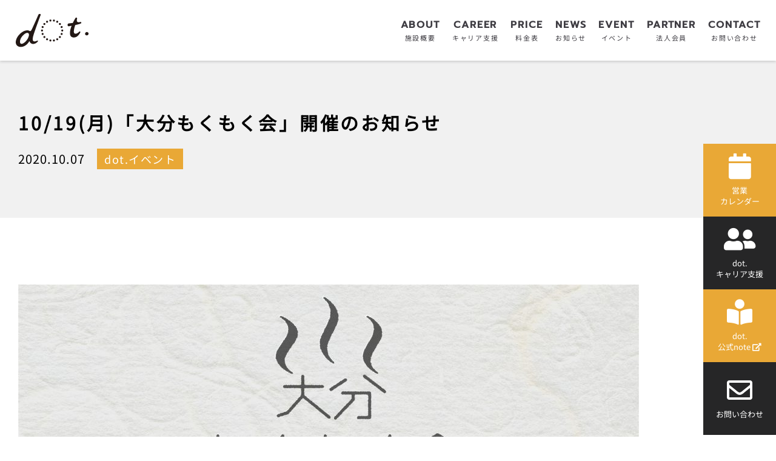

--- FILE ---
content_type: text/html; charset=UTF-8
request_url: https://dot247.jp/event/20201019_oon2/
body_size: 12643
content:
<!doctype html>
<html dir="ltr" lang="ja" prefix="og: https://ogp.me/ns#">

<head>
  <script async data-type="lazy" data-src="https://www.googletagmanager.com/gtag/js?id=UA-159213108-1"></script>
  <script>
    window.dataLayer = window.dataLayer || [];

    function gtag() {
      dataLayer.push(arguments);
    }
    gtag('js', new Date());

    gtag('config', 'UA-159213108-1');
  </script>
  <!-- Google Tag Manager -->
  <script data-type="lazy" data-src="[data-uri]"></script>
  <!-- End Google Tag Manager -->
  <link rel="icon" href="https://dot247.jp/wp-content/themes/original/images/favicon.ico">
  <meta name="format-detection" content="telephone=no">
  <meta charset="UTF-8" />
  <meta name="viewport" content="width=device-width, initial-scale=1" />
  <title>10/19(月)「大分もくもく会」開催のお知らせ | dot.｜福岡大名のカフェ&amp;コミュニティスペース</title>

		<!-- All in One SEO 4.9.3 - aioseo.com -->
	<meta name="robots" content="max-image-preview:large" />
	<link rel="canonical" href="https://dot247.jp/event/20201019_oon2/" />
	<meta name="generator" content="All in One SEO (AIOSEO) 4.9.3" />
		<meta property="og:locale" content="ja_JP" />
		<meta property="og:site_name" content="dot.｜福岡大名のカフェ&amp;コミュニティスペース" />
		<meta property="og:type" content="article" />
		<meta property="og:title" content="10/19(月)「大分もくもく会」開催のお知らせ | dot.｜福岡大名のカフェ&amp;コミュニティスペース" />
		<meta property="og:url" content="https://dot247.jp/event/20201019_oon2/" />
		<meta property="fb:app_id" content="224229438635199" />
		<meta property="fb:admins" content="d2o4t7" />
		<meta property="og:image" content="https://dot247.jp/wp-content/uploads/2020/10/_02-scaled-e1602059533328.jpg" />
		<meta property="og:image:secure_url" content="https://dot247.jp/wp-content/uploads/2020/10/_02-scaled-e1602059533328.jpg" />
		<meta property="og:image:width" content="1024" />
		<meta property="og:image:height" content="538" />
		<meta property="article:published_time" content="2020-10-07T14:32:23+00:00" />
		<meta property="article:modified_time" content="2020-10-23T10:48:09+00:00" />
		<meta property="article:publisher" content="https://www.facebook.com/d2o4t7/" />
		<meta name="twitter:card" content="summary_large_image" />
		<meta name="twitter:site" content="@d2o4t7" />
		<meta name="twitter:title" content="10/19(月)「大分もくもく会」開催のお知らせ | dot.｜福岡大名のカフェ&amp;コミュニティスペース" />
		<meta name="twitter:image" content="https://dot247.jp/wp-content/uploads/2020/10/_02-scaled-e1602059533328.jpg" />
		<script type="application/ld+json" class="aioseo-schema">
			{"@context":"https:\/\/schema.org","@graph":[{"@type":"BreadcrumbList","@id":"https:\/\/dot247.jp\/event\/20201019_oon2\/#breadcrumblist","itemListElement":[{"@type":"ListItem","@id":"https:\/\/dot247.jp#listItem","position":1,"name":"\u5bb6","item":"https:\/\/dot247.jp","nextItem":{"@type":"ListItem","@id":"https:\/\/dot247.jp\/event\/#listItem","name":"\u30a4\u30d9\u30f3\u30c8"}},{"@type":"ListItem","@id":"https:\/\/dot247.jp\/event\/#listItem","position":2,"name":"\u30a4\u30d9\u30f3\u30c8","item":"https:\/\/dot247.jp\/event\/","nextItem":{"@type":"ListItem","@id":"https:\/\/dot247.jp\/event_category\/dot-%e3%82%a4%e3%83%99%e3%83%b3%e3%83%88\/#listItem","name":"dot.\u30a4\u30d9\u30f3\u30c8"},"previousItem":{"@type":"ListItem","@id":"https:\/\/dot247.jp#listItem","name":"\u5bb6"}},{"@type":"ListItem","@id":"https:\/\/dot247.jp\/event_category\/dot-%e3%82%a4%e3%83%99%e3%83%b3%e3%83%88\/#listItem","position":3,"name":"dot.\u30a4\u30d9\u30f3\u30c8","item":"https:\/\/dot247.jp\/event_category\/dot-%e3%82%a4%e3%83%99%e3%83%b3%e3%83%88\/","nextItem":{"@type":"ListItem","@id":"https:\/\/dot247.jp\/event\/20201019_oon2\/#listItem","name":"10\/19(\u6708)\u300c\u5927\u5206\u3082\u304f\u3082\u304f\u4f1a\u300d\u958b\u50ac\u306e\u304a\u77e5\u3089\u305b"},"previousItem":{"@type":"ListItem","@id":"https:\/\/dot247.jp\/event\/#listItem","name":"\u30a4\u30d9\u30f3\u30c8"}},{"@type":"ListItem","@id":"https:\/\/dot247.jp\/event\/20201019_oon2\/#listItem","position":4,"name":"10\/19(\u6708)\u300c\u5927\u5206\u3082\u304f\u3082\u304f\u4f1a\u300d\u958b\u50ac\u306e\u304a\u77e5\u3089\u305b","previousItem":{"@type":"ListItem","@id":"https:\/\/dot247.jp\/event_category\/dot-%e3%82%a4%e3%83%99%e3%83%b3%e3%83%88\/#listItem","name":"dot.\u30a4\u30d9\u30f3\u30c8"}}]},{"@type":"Organization","@id":"https:\/\/dot247.jp\/#organization","name":"dot.\uff5c\u798f\u5ca1\u5927\u540d\u306e\u30ab\u30d5\u30a7&\u30b3\u30df\u30e5\u30cb\u30c6\u30a3\u30b9\u30da\u30fc\u30b9","description":"dot.-\u30c9\u30c3\u30c8-\u306f\u798f\u5ca1\u5e02\u5927\u540d\u306b\u4f4d\u7f6e\u3059\u308b\u30ab\u30d5\u30a7&\u30b3\u30df\u30e5\u30cb\u30c6\u30a3\u30b9\u30da\u30fc\u30b9\u3067\u3059\u3002\u30ad\u30e3\u30ea\u30a2\u3092\u30e1\u30a4\u30f3\u306b\u69d8\u3005\u306a\u30a4\u30d9\u30f3\u30c8\u3084Meetup\u3092\u958b\u50ac\u3002\u5927\u5206\u770c\u3078\u306e\u5c31\u8077\u30fb\u79fb\u4f4f\u76f8\u8ac7\u3082\u53ef\u80fd\u3002\u30ab\u30d5\u30a7\u306f10COFFEEBREWERS\u304c\u904b\u55b6\u3002\u30b3\u30ef\u30fc\u30ad\u30f3\u30b0\u5229\u7528\u3001\u96fb\u6e90\u30b3\u30f3\u30bb\u30f3\u30c8\u3001\u30d5\u30ea\u30fcWi-Fi\u3001\u8cb8\u3057\u4f1a\u8b70\u5ba4\u3001\u97f3\u97ff\u8a2d\u5099\u3001\u52d5\u753b\u64ae\u5f71\u6a5f\u5668\u8cb8\u3057\u51fa\u3057\u3042\u308a\u3002","url":"https:\/\/dot247.jp\/","sameAs":["https:\/\/www.facebook.com\/d2o4t7\/","https:\/\/twitter.com\/d2o4t7"]},{"@type":"WebPage","@id":"https:\/\/dot247.jp\/event\/20201019_oon2\/#webpage","url":"https:\/\/dot247.jp\/event\/20201019_oon2\/","name":"10\/19(\u6708)\u300c\u5927\u5206\u3082\u304f\u3082\u304f\u4f1a\u300d\u958b\u50ac\u306e\u304a\u77e5\u3089\u305b | dot.\uff5c\u798f\u5ca1\u5927\u540d\u306e\u30ab\u30d5\u30a7&\u30b3\u30df\u30e5\u30cb\u30c6\u30a3\u30b9\u30da\u30fc\u30b9","inLanguage":"ja","isPartOf":{"@id":"https:\/\/dot247.jp\/#website"},"breadcrumb":{"@id":"https:\/\/dot247.jp\/event\/20201019_oon2\/#breadcrumblist"},"image":{"@type":"ImageObject","url":"https:\/\/dot247.jp\/wp-content\/uploads\/2020\/10\/_02-scaled-e1602059533328.jpg","@id":"https:\/\/dot247.jp\/event\/20201019_oon2\/#mainImage","width":1024,"height":538},"primaryImageOfPage":{"@id":"https:\/\/dot247.jp\/event\/20201019_oon2\/#mainImage"},"datePublished":"2020-10-07T23:32:23+09:00","dateModified":"2020-10-23T19:48:09+09:00"},{"@type":"WebSite","@id":"https:\/\/dot247.jp\/#website","url":"https:\/\/dot247.jp\/","name":"dot.\uff5c\u798f\u5ca1\u5927\u540d\u306e\u30ab\u30d5\u30a7&\u30b3\u30df\u30e5\u30cb\u30c6\u30a3\u30b9\u30da\u30fc\u30b9","description":"dot.-\u30c9\u30c3\u30c8-\u306f\u798f\u5ca1\u5e02\u5927\u540d\u306b\u4f4d\u7f6e\u3059\u308b\u30ab\u30d5\u30a7&\u30b3\u30df\u30e5\u30cb\u30c6\u30a3\u30b9\u30da\u30fc\u30b9\u3067\u3059\u3002\u30ad\u30e3\u30ea\u30a2\u3092\u30e1\u30a4\u30f3\u306b\u69d8\u3005\u306a\u30a4\u30d9\u30f3\u30c8\u3084Meetup\u3092\u958b\u50ac\u3002\u5927\u5206\u770c\u3078\u306e\u5c31\u8077\u30fb\u79fb\u4f4f\u76f8\u8ac7\u3082\u53ef\u80fd\u3002\u30ab\u30d5\u30a7\u306f10COFFEEBREWERS\u304c\u904b\u55b6\u3002\u30b3\u30ef\u30fc\u30ad\u30f3\u30b0\u5229\u7528\u3001\u96fb\u6e90\u30b3\u30f3\u30bb\u30f3\u30c8\u3001\u30d5\u30ea\u30fcWi-Fi\u3001\u8cb8\u3057\u4f1a\u8b70\u5ba4\u3001\u97f3\u97ff\u8a2d\u5099\u3001\u52d5\u753b\u64ae\u5f71\u6a5f\u5668\u8cb8\u3057\u51fa\u3057\u3042\u308a\u3002","inLanguage":"ja","publisher":{"@id":"https:\/\/dot247.jp\/#organization"}}]}
		</script>
		<!-- All in One SEO -->

<link rel='dns-prefetch' href='//maxcdn.bootstrapcdn.com' />
<script type="text/javascript">
/* <![CDATA[ */
window._wpemojiSettings = {"baseUrl":"https:\/\/s.w.org\/images\/core\/emoji\/15.0.3\/72x72\/","ext":".png","svgUrl":"https:\/\/s.w.org\/images\/core\/emoji\/15.0.3\/svg\/","svgExt":".svg","source":{"concatemoji":"https:\/\/dot247.jp\/wp-includes\/js\/wp-emoji-release.min.js?ver=6.6.4"}};
/*! This file is auto-generated */
!function(i,n){var o,s,e;function c(e){try{var t={supportTests:e,timestamp:(new Date).valueOf()};sessionStorage.setItem(o,JSON.stringify(t))}catch(e){}}function p(e,t,n){e.clearRect(0,0,e.canvas.width,e.canvas.height),e.fillText(t,0,0);var t=new Uint32Array(e.getImageData(0,0,e.canvas.width,e.canvas.height).data),r=(e.clearRect(0,0,e.canvas.width,e.canvas.height),e.fillText(n,0,0),new Uint32Array(e.getImageData(0,0,e.canvas.width,e.canvas.height).data));return t.every(function(e,t){return e===r[t]})}function u(e,t,n){switch(t){case"flag":return n(e,"\ud83c\udff3\ufe0f\u200d\u26a7\ufe0f","\ud83c\udff3\ufe0f\u200b\u26a7\ufe0f")?!1:!n(e,"\ud83c\uddfa\ud83c\uddf3","\ud83c\uddfa\u200b\ud83c\uddf3")&&!n(e,"\ud83c\udff4\udb40\udc67\udb40\udc62\udb40\udc65\udb40\udc6e\udb40\udc67\udb40\udc7f","\ud83c\udff4\u200b\udb40\udc67\u200b\udb40\udc62\u200b\udb40\udc65\u200b\udb40\udc6e\u200b\udb40\udc67\u200b\udb40\udc7f");case"emoji":return!n(e,"\ud83d\udc26\u200d\u2b1b","\ud83d\udc26\u200b\u2b1b")}return!1}function f(e,t,n){var r="undefined"!=typeof WorkerGlobalScope&&self instanceof WorkerGlobalScope?new OffscreenCanvas(300,150):i.createElement("canvas"),a=r.getContext("2d",{willReadFrequently:!0}),o=(a.textBaseline="top",a.font="600 32px Arial",{});return e.forEach(function(e){o[e]=t(a,e,n)}),o}function t(e){var t=i.createElement("script");t.src=e,t.defer=!0,i.head.appendChild(t)}"undefined"!=typeof Promise&&(o="wpEmojiSettingsSupports",s=["flag","emoji"],n.supports={everything:!0,everythingExceptFlag:!0},e=new Promise(function(e){i.addEventListener("DOMContentLoaded",e,{once:!0})}),new Promise(function(t){var n=function(){try{var e=JSON.parse(sessionStorage.getItem(o));if("object"==typeof e&&"number"==typeof e.timestamp&&(new Date).valueOf()<e.timestamp+604800&&"object"==typeof e.supportTests)return e.supportTests}catch(e){}return null}();if(!n){if("undefined"!=typeof Worker&&"undefined"!=typeof OffscreenCanvas&&"undefined"!=typeof URL&&URL.createObjectURL&&"undefined"!=typeof Blob)try{var e="postMessage("+f.toString()+"("+[JSON.stringify(s),u.toString(),p.toString()].join(",")+"));",r=new Blob([e],{type:"text/javascript"}),a=new Worker(URL.createObjectURL(r),{name:"wpTestEmojiSupports"});return void(a.onmessage=function(e){c(n=e.data),a.terminate(),t(n)})}catch(e){}c(n=f(s,u,p))}t(n)}).then(function(e){for(var t in e)n.supports[t]=e[t],n.supports.everything=n.supports.everything&&n.supports[t],"flag"!==t&&(n.supports.everythingExceptFlag=n.supports.everythingExceptFlag&&n.supports[t]);n.supports.everythingExceptFlag=n.supports.everythingExceptFlag&&!n.supports.flag,n.DOMReady=!1,n.readyCallback=function(){n.DOMReady=!0}}).then(function(){return e}).then(function(){var e;n.supports.everything||(n.readyCallback(),(e=n.source||{}).concatemoji?t(e.concatemoji):e.wpemoji&&e.twemoji&&(t(e.twemoji),t(e.wpemoji)))}))}((window,document),window._wpemojiSettings);
/* ]]> */
</script>
<link rel='stylesheet' id='sbr_styles-css' href='https://dot247.jp/wp-content/plugins/reviews-feed/assets/css/sbr-styles.css?ver=1.2.0' type='text/css' media='all' />
<link rel='stylesheet' id='sbi_styles-css' href='https://dot247.jp/wp-content/plugins/instagram-feed/css/sbi-styles.min.css?ver=6.10.0' type='text/css' media='all' />
<style id='wp-emoji-styles-inline-css' type='text/css'>

	img.wp-smiley, img.emoji {
		display: inline !important;
		border: none !important;
		box-shadow: none !important;
		height: 1em !important;
		width: 1em !important;
		margin: 0 0.07em !important;
		vertical-align: -0.1em !important;
		background: none !important;
		padding: 0 !important;
	}
</style>
<link rel='stylesheet' id='aioseo/css/src/vue/standalone/blocks/table-of-contents/global.scss-css' href='https://dot247.jp/wp-content/plugins/all-in-one-seo-pack/dist/Lite/assets/css/table-of-contents/global.e90f6d47.css?ver=4.9.3' type='text/css' media='all' />
<style id='classic-theme-styles-inline-css' type='text/css'>
/*! This file is auto-generated */
.wp-block-button__link{color:#fff;background-color:#32373c;border-radius:9999px;box-shadow:none;text-decoration:none;padding:calc(.667em + 2px) calc(1.333em + 2px);font-size:1.125em}.wp-block-file__button{background:#32373c;color:#fff;text-decoration:none}
</style>
<style id='global-styles-inline-css' type='text/css'>
:root{--wp--preset--aspect-ratio--square: 1;--wp--preset--aspect-ratio--4-3: 4/3;--wp--preset--aspect-ratio--3-4: 3/4;--wp--preset--aspect-ratio--3-2: 3/2;--wp--preset--aspect-ratio--2-3: 2/3;--wp--preset--aspect-ratio--16-9: 16/9;--wp--preset--aspect-ratio--9-16: 9/16;--wp--preset--color--black: #000000;--wp--preset--color--cyan-bluish-gray: #abb8c3;--wp--preset--color--white: #ffffff;--wp--preset--color--pale-pink: #f78da7;--wp--preset--color--vivid-red: #cf2e2e;--wp--preset--color--luminous-vivid-orange: #ff6900;--wp--preset--color--luminous-vivid-amber: #fcb900;--wp--preset--color--light-green-cyan: #7bdcb5;--wp--preset--color--vivid-green-cyan: #00d084;--wp--preset--color--pale-cyan-blue: #8ed1fc;--wp--preset--color--vivid-cyan-blue: #0693e3;--wp--preset--color--vivid-purple: #9b51e0;--wp--preset--gradient--vivid-cyan-blue-to-vivid-purple: linear-gradient(135deg,rgba(6,147,227,1) 0%,rgb(155,81,224) 100%);--wp--preset--gradient--light-green-cyan-to-vivid-green-cyan: linear-gradient(135deg,rgb(122,220,180) 0%,rgb(0,208,130) 100%);--wp--preset--gradient--luminous-vivid-amber-to-luminous-vivid-orange: linear-gradient(135deg,rgba(252,185,0,1) 0%,rgba(255,105,0,1) 100%);--wp--preset--gradient--luminous-vivid-orange-to-vivid-red: linear-gradient(135deg,rgba(255,105,0,1) 0%,rgb(207,46,46) 100%);--wp--preset--gradient--very-light-gray-to-cyan-bluish-gray: linear-gradient(135deg,rgb(238,238,238) 0%,rgb(169,184,195) 100%);--wp--preset--gradient--cool-to-warm-spectrum: linear-gradient(135deg,rgb(74,234,220) 0%,rgb(151,120,209) 20%,rgb(207,42,186) 40%,rgb(238,44,130) 60%,rgb(251,105,98) 80%,rgb(254,248,76) 100%);--wp--preset--gradient--blush-light-purple: linear-gradient(135deg,rgb(255,206,236) 0%,rgb(152,150,240) 100%);--wp--preset--gradient--blush-bordeaux: linear-gradient(135deg,rgb(254,205,165) 0%,rgb(254,45,45) 50%,rgb(107,0,62) 100%);--wp--preset--gradient--luminous-dusk: linear-gradient(135deg,rgb(255,203,112) 0%,rgb(199,81,192) 50%,rgb(65,88,208) 100%);--wp--preset--gradient--pale-ocean: linear-gradient(135deg,rgb(255,245,203) 0%,rgb(182,227,212) 50%,rgb(51,167,181) 100%);--wp--preset--gradient--electric-grass: linear-gradient(135deg,rgb(202,248,128) 0%,rgb(113,206,126) 100%);--wp--preset--gradient--midnight: linear-gradient(135deg,rgb(2,3,129) 0%,rgb(40,116,252) 100%);--wp--preset--font-size--small: 13px;--wp--preset--font-size--medium: 20px;--wp--preset--font-size--large: 36px;--wp--preset--font-size--x-large: 42px;--wp--preset--spacing--20: 0.44rem;--wp--preset--spacing--30: 0.67rem;--wp--preset--spacing--40: 1rem;--wp--preset--spacing--50: 1.5rem;--wp--preset--spacing--60: 2.25rem;--wp--preset--spacing--70: 3.38rem;--wp--preset--spacing--80: 5.06rem;--wp--preset--shadow--natural: 6px 6px 9px rgba(0, 0, 0, 0.2);--wp--preset--shadow--deep: 12px 12px 50px rgba(0, 0, 0, 0.4);--wp--preset--shadow--sharp: 6px 6px 0px rgba(0, 0, 0, 0.2);--wp--preset--shadow--outlined: 6px 6px 0px -3px rgba(255, 255, 255, 1), 6px 6px rgba(0, 0, 0, 1);--wp--preset--shadow--crisp: 6px 6px 0px rgba(0, 0, 0, 1);}:where(.is-layout-flex){gap: 0.5em;}:where(.is-layout-grid){gap: 0.5em;}body .is-layout-flex{display: flex;}.is-layout-flex{flex-wrap: wrap;align-items: center;}.is-layout-flex > :is(*, div){margin: 0;}body .is-layout-grid{display: grid;}.is-layout-grid > :is(*, div){margin: 0;}:where(.wp-block-columns.is-layout-flex){gap: 2em;}:where(.wp-block-columns.is-layout-grid){gap: 2em;}:where(.wp-block-post-template.is-layout-flex){gap: 1.25em;}:where(.wp-block-post-template.is-layout-grid){gap: 1.25em;}.has-black-color{color: var(--wp--preset--color--black) !important;}.has-cyan-bluish-gray-color{color: var(--wp--preset--color--cyan-bluish-gray) !important;}.has-white-color{color: var(--wp--preset--color--white) !important;}.has-pale-pink-color{color: var(--wp--preset--color--pale-pink) !important;}.has-vivid-red-color{color: var(--wp--preset--color--vivid-red) !important;}.has-luminous-vivid-orange-color{color: var(--wp--preset--color--luminous-vivid-orange) !important;}.has-luminous-vivid-amber-color{color: var(--wp--preset--color--luminous-vivid-amber) !important;}.has-light-green-cyan-color{color: var(--wp--preset--color--light-green-cyan) !important;}.has-vivid-green-cyan-color{color: var(--wp--preset--color--vivid-green-cyan) !important;}.has-pale-cyan-blue-color{color: var(--wp--preset--color--pale-cyan-blue) !important;}.has-vivid-cyan-blue-color{color: var(--wp--preset--color--vivid-cyan-blue) !important;}.has-vivid-purple-color{color: var(--wp--preset--color--vivid-purple) !important;}.has-black-background-color{background-color: var(--wp--preset--color--black) !important;}.has-cyan-bluish-gray-background-color{background-color: var(--wp--preset--color--cyan-bluish-gray) !important;}.has-white-background-color{background-color: var(--wp--preset--color--white) !important;}.has-pale-pink-background-color{background-color: var(--wp--preset--color--pale-pink) !important;}.has-vivid-red-background-color{background-color: var(--wp--preset--color--vivid-red) !important;}.has-luminous-vivid-orange-background-color{background-color: var(--wp--preset--color--luminous-vivid-orange) !important;}.has-luminous-vivid-amber-background-color{background-color: var(--wp--preset--color--luminous-vivid-amber) !important;}.has-light-green-cyan-background-color{background-color: var(--wp--preset--color--light-green-cyan) !important;}.has-vivid-green-cyan-background-color{background-color: var(--wp--preset--color--vivid-green-cyan) !important;}.has-pale-cyan-blue-background-color{background-color: var(--wp--preset--color--pale-cyan-blue) !important;}.has-vivid-cyan-blue-background-color{background-color: var(--wp--preset--color--vivid-cyan-blue) !important;}.has-vivid-purple-background-color{background-color: var(--wp--preset--color--vivid-purple) !important;}.has-black-border-color{border-color: var(--wp--preset--color--black) !important;}.has-cyan-bluish-gray-border-color{border-color: var(--wp--preset--color--cyan-bluish-gray) !important;}.has-white-border-color{border-color: var(--wp--preset--color--white) !important;}.has-pale-pink-border-color{border-color: var(--wp--preset--color--pale-pink) !important;}.has-vivid-red-border-color{border-color: var(--wp--preset--color--vivid-red) !important;}.has-luminous-vivid-orange-border-color{border-color: var(--wp--preset--color--luminous-vivid-orange) !important;}.has-luminous-vivid-amber-border-color{border-color: var(--wp--preset--color--luminous-vivid-amber) !important;}.has-light-green-cyan-border-color{border-color: var(--wp--preset--color--light-green-cyan) !important;}.has-vivid-green-cyan-border-color{border-color: var(--wp--preset--color--vivid-green-cyan) !important;}.has-pale-cyan-blue-border-color{border-color: var(--wp--preset--color--pale-cyan-blue) !important;}.has-vivid-cyan-blue-border-color{border-color: var(--wp--preset--color--vivid-cyan-blue) !important;}.has-vivid-purple-border-color{border-color: var(--wp--preset--color--vivid-purple) !important;}.has-vivid-cyan-blue-to-vivid-purple-gradient-background{background: var(--wp--preset--gradient--vivid-cyan-blue-to-vivid-purple) !important;}.has-light-green-cyan-to-vivid-green-cyan-gradient-background{background: var(--wp--preset--gradient--light-green-cyan-to-vivid-green-cyan) !important;}.has-luminous-vivid-amber-to-luminous-vivid-orange-gradient-background{background: var(--wp--preset--gradient--luminous-vivid-amber-to-luminous-vivid-orange) !important;}.has-luminous-vivid-orange-to-vivid-red-gradient-background{background: var(--wp--preset--gradient--luminous-vivid-orange-to-vivid-red) !important;}.has-very-light-gray-to-cyan-bluish-gray-gradient-background{background: var(--wp--preset--gradient--very-light-gray-to-cyan-bluish-gray) !important;}.has-cool-to-warm-spectrum-gradient-background{background: var(--wp--preset--gradient--cool-to-warm-spectrum) !important;}.has-blush-light-purple-gradient-background{background: var(--wp--preset--gradient--blush-light-purple) !important;}.has-blush-bordeaux-gradient-background{background: var(--wp--preset--gradient--blush-bordeaux) !important;}.has-luminous-dusk-gradient-background{background: var(--wp--preset--gradient--luminous-dusk) !important;}.has-pale-ocean-gradient-background{background: var(--wp--preset--gradient--pale-ocean) !important;}.has-electric-grass-gradient-background{background: var(--wp--preset--gradient--electric-grass) !important;}.has-midnight-gradient-background{background: var(--wp--preset--gradient--midnight) !important;}.has-small-font-size{font-size: var(--wp--preset--font-size--small) !important;}.has-medium-font-size{font-size: var(--wp--preset--font-size--medium) !important;}.has-large-font-size{font-size: var(--wp--preset--font-size--large) !important;}.has-x-large-font-size{font-size: var(--wp--preset--font-size--x-large) !important;}
:where(.wp-block-post-template.is-layout-flex){gap: 1.25em;}:where(.wp-block-post-template.is-layout-grid){gap: 1.25em;}
:where(.wp-block-columns.is-layout-flex){gap: 2em;}:where(.wp-block-columns.is-layout-grid){gap: 2em;}
:root :where(.wp-block-pullquote){font-size: 1.5em;line-height: 1.6;}
</style>
<link rel='stylesheet' id='ctf_styles-css' href='https://dot247.jp/wp-content/plugins/custom-twitter-feeds/css/ctf-styles.min.css?ver=2.2.4' type='text/css' media='all' />
<link rel='stylesheet' id='cff-css' href='https://dot247.jp/wp-content/plugins/custom-facebook-feed/assets/css/cff-style.min.css?ver=4.2.5' type='text/css' media='all' />
<link rel='stylesheet' id='sb-font-awesome-css' href='https://maxcdn.bootstrapcdn.com/font-awesome/4.7.0/css/font-awesome.min.css?ver=6.6.4' type='text/css' media='all' />
<script type="text/javascript" src="https://dot247.jp/wp-includes/js/jquery/jquery.min.js?ver=3.7.1" id="jquery-core-js"></script>
<script type="text/javascript" src="https://dot247.jp/wp-includes/js/jquery/jquery-migrate.min.js?ver=3.4.1" id="jquery-migrate-js"></script>
<link rel="https://api.w.org/" href="https://dot247.jp/wp-json/" /><link rel="EditURI" type="application/rsd+xml" title="RSD" href="https://dot247.jp/xmlrpc.php?rsd" />
<link rel='shortlink' href='https://dot247.jp/?p=1070' />
<link rel="alternate" title="oEmbed (JSON)" type="application/json+oembed" href="https://dot247.jp/wp-json/oembed/1.0/embed?url=https%3A%2F%2Fdot247.jp%2Fevent%2F20201019_oon2%2F" />
<link rel="alternate" title="oEmbed (XML)" type="text/xml+oembed" href="https://dot247.jp/wp-json/oembed/1.0/embed?url=https%3A%2F%2Fdot247.jp%2Fevent%2F20201019_oon2%2F&#038;format=xml" />
  <meta property="og:title" content="dot.｜福岡大名のカフェ&コミュニティスペース">
  <meta name="description" content="dot.-ドット-は福岡市大名に位置するカフェ&コミュニティスペースです。キャリアをメインに様々なイベントやMeetupを開催。大分県への就職・移住相談も可能。カフェは10COFFEEBREWERSが運営。コワーキング利用、電源コンセント、フリーWi-Fi、貸し会議室、音響設備、動画撮影機器貸し出しあり。">
  <!--facebook & その他SNSの設定-->
  <meta property="fb:app_id" content="224229438635199">
  <meta property="og:title" content="10/19(月)「大分もくもく会」開催のお知らせ" />
  <meta property="og:type" content="website" />
      <meta property="og:description" content="最近流行っている「もくもく会」ってご存知ですか？ 見知らぬ複数人が集まって『黙々と』作業をするイベントです。 大分もくもく会は、オンラインでの&#8221;朝活&#8221;（=作業）と&#8221;夜活&#8221;（ [&hellip;]" />
    <meta property="og:url" content="https://dot247.jp/" />
  <meta property="og:site_name" content="dot.-ドット-｜天神・大名のカフェ&コミュニティスペース" />
  <meta property="og:image" content="https://dot247.jp/wp-content/themes/original/images/ogp.webp" />
  <meta name=”keywords” content=”大名,コワーキングスペース,福岡”>
  <!--twitterの設定-->
  <meta name="twitter:card" content="summary_large_image">
  <meta name="twitter:site" content="https://dot247.jp/">
  <meta name="twitter:image" content="https://dot247.jp/wp-content/themes/original/images/ogp.webp" />
  <meta name="twitter:title" content="10/19(月)「大分もくもく会」開催のお知らせ">
      <meta property="twitter:description" content="最近流行っている「もくもく会」ってご存知ですか？ 見知らぬ複数人が集まって『黙々と』作業をするイベントです。 大分もくもく会は、オンラインでの&#8221;朝活&#8221;（=作業）と&#8221;夜活&#8221;（ [&hellip;]" />
    <!-- CSS読み込み↓ -->


  <!-- xのアイコンを使えるようにする為cdnを最新に変更　下の記述は一応残しておきます -->
  <link rel="stylesheet" href="https://cdnjs.cloudflare.com/ajax/libs/font-awesome/6.5.2/css/all.min.css" integrity="sha512-SnH5WK+bZxgPHs44uWIX+LLJAJ9/2PkPKZ5QiAj6Ta86w+fsb2TkcmfRyVX3pBnMFcV7oQPJkl9QevSCWr3W6A==" crossorigin="anonymous" referrerpolicy="no-referrer" />
  <link rel="stylesheet" href="https://dot247.jp/wp-content/themes/original/css/application.critical.css">


      <link rel="stylesheet" href="https://dot247.jp/wp-content/themes/original/css/application.min.font.css">

  
  <!-- simple-line-iconを使っていないようなので、一旦コメントアウト -->
  <!-- <link href="https://cdnjs.cloudflare.com/ajax/libs/simple-line-icons/2.5.5/css/simple-line-icons.min.css" rel="stylesheet" media="print" onload="this.media='all'" /> -->
  <!-- <noscript> -->

  <!-- <link href="https://cdnjs.cloudflare.com/ajax/libs/simple-line-icons/2.5.5/css/simple-line-icons.min.css" rel="stylesheet" />

    </noscript> -->


  
    <link rel="preload" href="https://dot247.jp/wp-content/themes/original/lib/fontawesome/fontawesome-all.min.css" as="style" onload="this.onload=null;this.rel='stylesheet'">
  

  <noscript>
          <link rel="stylesheet" media="all" href="https://dot247.jp/wp-content/themes/original/lib/fontawesome/fontawesome-all.min.css">
    
  </noscript>
  <link rel="preload" href="https://dot247.jp/wp-content/themes/original/images/slider__img01.avif" as="image" type="image/avif">




  <link rel="preload" href="https://cdnjs.cloudflare.com/ajax/libs/Swiper/4.5.0/css/swiper.min.css" as="style" onload="this.onload=null;this.rel='stylesheet'">
  <noscript>
    <link rel="stylesheet" href="https://cdnjs.cloudflare.com/ajax/libs/Swiper/4.5.0/css/swiper.min.css">
  </noscript>



  <!-- JS読み込み↓ -->
  <script defer src="https://code.jquery.com/jquery-3.7.1.min.js" integrity="sha256-/JqT3SQfawRcv/BIHPThkBvs0OEvtFFmqPF/lYI/Cxo=" crossorigin="anonymous"></script>

  <!-- <script defer="text/javascript" src="<#?php echo get_template_directory_uri(); ?>/js/jQuery.countdownTimer.js"></script> -->
  <!-- ↑おそらく使用していない -->
  <!-- <script defer type="text/javascript" src="<#?php echo get_template_directory_uri(); ?>/js/jQuery.countdownTimer-ja.min.js"> -->
  <!-- ↑おそらく使用していない
    -->
  </script>
  <script defer src="https://dot247.jp/wp-content/themes/original/js/main-min.js"></script>
  <script async src="https://apis.google.com/js/api.js"></script>

</head>

<body class="event-template-default single single-event postid-1070 wp-embed-responsive">
  <!-- Google Tag Manager (noscript) -->
  <noscript><iframe src="https://www.googletagmanager.com/ns.html?id=GTM-KLKKWCN" height="0" width="0" style="display:none;visibility:hidden"></iframe></noscript>
  <!-- End Google Tag Manager (noscript) -->
  <header class="header">
    <div class="header__logo">
      <a href="https://dot247.jp">
        <img src="https://dot247.jp/wp-content/themes/original/images/logo.svg" alt="" width="90" height="42">
      </a>
    </div>
    <ul class="header__menu">
      <li>
        <a href="https://dot247.jp/about/">
          <div class="en">ABOUT</div>
          <div class="ja">施設概要</div>
        </a>
      </li>
      <li>
        <a href="https://dot247.jp/career/">
          <div class="en">CAREER</div>
          <div class="ja">キャリア支援</div>
        </a>
      </li>
      <li>
        <a href="https://dot247.jp/price/">
          <div class="en">PRICE</div>
          <div class="ja">料金表</div>
        </a>
      </li>
      <li>
        <a href="https://dot247.jp/information/">
          <div class="en">NEWS</div>
          <div class="ja">お知らせ</div>
        </a>
      </li>
      <li>
        <a href="https://dot247.jp/category/information/event/">
          <div class="en">EVENT</div>
          <div class="ja">イベント</div>
        </a>
      </li>
      <li>
        <a href="https://dot247.jp/partners/">
          <div class="en">PARTNER</div>
          <div class="ja">法人会員</div>
        </a>
      </li>
      <!-- <li>
        <a href="https://dot247.jp/all_faq/">
          <div class="en">FAQ</div>
          <div class="ja">よくある質問</div>
        </a>
      </li> -->
      <li>
        <a href="https://dot247.jp/contact/">
          <div class="en">CONTACT</div>
          <div class="ja">お問い合わせ</div>
        </a>
      </li>
    </ul>
    <ul class="header__menu-sub sp">
      <!-- <li class="header__menu-calender">
        <a href="https://dot247.jp#calender">
          <i class="fa fa-calendar"></i>
          <p>カレンダー</p>
        </a>
      </li> -->
      <li class="header__menu-contact">
        <a href="https://dot247.jp/contact/">
          <i class="far fa-envelope"></i>
          <p>お問い合わせ</p>
        </a>
      </li>
    </ul>
    <div id="sp-touch">
      <div id="navToggle">
        <div><span></span> <span></span> <span></span></div>
      </div>
    </div>
    <nav>
      <img src="https://dot247.jp/wp-content/themes/original/images/logo.svg" alt="" width="300" height="141">
      <ul>
        <li>
          <a href="https://dot247.jp/about/">
            <div>
              <div class="en">ABOUT</div>
              <div class="ja">施設概要</div>
            </div>
          </a>
        </li>
        <li>
          <a href="https://dot247.jp/career/">
            <div>
              <div class="en">CAREER</div>
              <div class="ja">キャリア支援</div>
            </div>
          </a>
        </li>
        <li>
          <a href="https://dot247.jp/price/">
            <div>
              <div class="en">PRICE</div>
              <div class="ja">料金表</div>
            </div>
          </a>
        </li>
        <li>
          <a href="https://dot247.jp/information/">
            <div>
              <div class="en">NEWS</div>
              <div class="ja">お知らせ</div>
            </div>
          </a>
        </li>
        <li>
          <a href="https://dot247.jp/category/information/event/">
            <div>
              <div class="en">EVENT</div>
              <div class="ja">イベント</div>
            </div>
          </a>
        </li>
        <li>
          <a href="https://dot247.jp/partners/">
            <div>
              <div class="en">PARTNER</div>
              <div class="ja">法人会員</div>
            </div>
          </a>
        </li>
        <li>
          <a href="https://dot247.jp/all_faq/">
            <div>
              <div class="en">FAQ</div>
              <div class="ja">よくある質問</div>
            </div>
          </a>
        </li>
        <li>
          <a href="https://dot247.jp/contact/">
            <div>
              <div class="en">CONTACT</div>
              <div class="ja">お問い合わせ</div>
            </div>
          </a>
        </li>
      </ul>
      <p>
        <a href="https://dot247.jp#access">
          <i class="fa fa-map-marker"></i>
          アクセス・営業案内はこちら
        </a>
      </p>
    </nav>
  </header>      <main class="single">
      <section class="content__title">
        <h2>10/19(月)「大分もくもく会」開催のお知らせ</h2>
        <div class="single__info">
          <div class="single__date">2020.10.07</div>
          <div class="single__category">

            dot.イベント          </div>
        </div>
      </section>

      <section class="single__main">
        <div class="single__text">
          <p><img fetchpriority="high" decoding="async" class="alignnone wp-image-1071 size-large" src="https://dot247.jp/wp-content/uploads/2020/10/大分もくもく会バナー_02-1024x538.jpg" alt="" width="1024" height="538" /></p>
<h1><strong>最近流行っている「もくもく会」ってご存知ですか？</strong></h1>
<p>見知らぬ複数人が集まって『黙々と』作業をするイベントです。</p>
<p>大分もくもく会は、オンラインでの&#8221;朝活&#8221;（=作業）と&#8221;夜活&#8221;（=飲み）を月１回ずつ行いながら『大分出身』が共通項のゆるいコミュニティをつくっていきます。</p>
<p>&nbsp;</p>
<p>このコロナ禍により大学へ通う機会が少なくなったのではないでしょうか？</p>
<p>同級生の繋がりが少なくなったり、新しい出会いの機会も減少したと思います。</p>
<p>そんなあなたも同郷の繋がりをdot.で作っていきましょう。</p>
<p>&nbsp;</p>
<h1>今回のテーマは「朝活！」</h1>
<p>朝早く起きた時のちょっぴり得した気分をみんなで共有&amp;時間を有効活用！何をするかはみなさんの自由です。</p>
<p>学校の課題、読書、インターン先のタスクなどなどどんなことでも早起きして時間をシェアして仲を深めましょう。</p>
<p>みんなで朝活を習慣化しましょう！一人よりみんなで朝活を習慣化しましょう。</p>
<p>&nbsp;</p>
<p><strong>＜内容＞</strong></p>
<p>軽い自己紹介＋作業予定発表</p>
<p>ひたすら作業</p>
<p>さらっと結果報告</p>
<p>&nbsp;</p>
<p><strong>〇こんな方はぜひ！</strong></p>
<p>・誰かと作業することで集中したい!</p>
<p>・そろそろ朝型に戻さなきゃ！</p>
<p>・大分出身の仲間と出会いたい!</p>
<p>・PC作業のモチベーションを上げたい！</p>
<p>・もくもく会というものをやってみたい！</p>
<p>&nbsp;</p>
<p><strong>〇もくもく会コーディネーター</strong></p>
<p>河野莉歩</p>
<p>西南学院大学4年　日出町出身</p>
<p>浅野拓也</p>
<p>久留米大学4年　別府市出身</p>
<p>&nbsp;</p>
<h1>概要</h1>
<p>【日時】 10月19日（月） 8:00−10:00</p>
<p>【タイトル】大分もくもく会「朝活！」</p>
<p>※大分出身学生対象</p>
<p>※参加料無料</p>
<p>※定員15名（先着順）</p>
<p>※オンライン開催（ZOOM）</p>
<p>&nbsp;</p>
<h1>申し込み方法</h1>
<p>〇<a href="https://docs.google.com/forms/d/e/1FAIpQLSdnvBWH9npBnduvKNd6dwoH5U9dGCEa45JYnTeLohdy-O0tqg/viewform?usp=sf_link">専用フォームはこちら</a>（Googleフォームが開きます）</p>
<p>※参加申込後、LINEオープンチャットの登録URLが表示されますので併せてご登録お願い致します。</p>
<p>※オンラインURLは上記LINEオープンチャットにてイベント前日にお知らせいたします。</p>
<p>&nbsp;</p>
<h1>イベントに関するお問い合わせ</h1>
<p>dot. 管理運営者　株式会社HAB&amp;Co. （ハブアンドコー）</p>
<p>〒810-0041　福岡県福岡市中央区大名1-15-35 大名247ビル2F<br />
TEL: 050-3591-0041<br />
MAIL：<a href="/cdn-cgi/l/email-protection" class="__cf_email__" data-cfemail="fa93949c95ba9e958ec8cecdd4908a">[email&#160;protected]</a></p>
        </div>
        <div class="single__share">
          SHARE
          <a href="https://www.facebook.com/share.php?u=https://dot247.jp/event/20201019_oon2/" rel="nofollow" target="_blank"><i class="fab fa-facebook-square"></i></a>
          <a href="https://twitter.com/share?url=https://dot247.jp/event/20201019_oon2/&text=10/19(月)「大分もくもく会」開催のお知らせ｜dot.｜福岡大名のカフェ%26コミュニティスペース%20@d2o4t7" rel="nofollow" target="_blank"><i class="fab fa-twitter-square"></i></a>
        </div>

                  <ul class="single__navi">
            <li class="single__back"><a class="next-link news-nav__link news-nav__link--next is-active" href="https://dot247.jp/event/20201008_ironna/" rel="prev">BACK</li></a>            <li class="single__next"><a class="prev-link news-nav__link news-nav__link--prev is-active" href="https://dot247.jp/event/20201013_dcs8/" rel="next">NEXT</li></a>          </ul>
              </section>

      <!-- contact -->
      <section class="content__contact">
  <!-- <div>
    <p>dot.に関する質問・相談はこちらから</p>
    <p>
      <span class="content__contact-tel">000-222-3333</span>
      （ 営業時間  11:00~20:00 ）
    </p>
  </div> -->
  <div style="margin:auto;">
    <a href="https://dot247.jp/contact" class="btn btn__default">
      <span class="en">CONTACT</span>
      <span class="ja">お問い合わせフォームはこちら</span>
    </a>
  </div>
</section>

      <section class="pan">
        <a href="https://dot247.jp">HOME</a>
        <i class="fa fa-angle-right"></i>
        <a href="https://dot247.jp/information/">お知らせ一覧</a>
        <i class="fa fa-angle-right"></i>
        <span>10/19(月)「大分もくもく会」開催のお知らせ</span>
      </section>
    </main>
  
<footer class="footer">
  <div class="footer__main">
    <div class="footer__logo">
      <img src="https://dot247.jp/wp-content/themes/original/images/logo__white.svg" width="84" height="38" loading="lazy">
    </div>
    <ul class="footer__menu">
      <li>
        <a href="https://dot247.jp/about/">施設概要</a>
      </li>
      <li>
        <a href="https://dot247.jp/career/">キャリア支援</a>
      </li>
      <li>
        <a href="https://dot247.jp/price/">料金表</a>
      </li>
      <li>
        <a href="https://dot247.jp/information/">お知らせ</a>
      </li>
      <li>
        <a href="https://dot247.jp/events/">イベント</a>
      </li>
      <li>
        <a href="https://dot247.jp/partners/">法人会員</a>
      </li>
      <li>
        <a href="https://dot247.jp/contact/">お問い合わせ</a>
      </li>
    </ul>
  </div>
  <div class="footer__sub">
    <div class="description">
      〈設置〉大分県<br>
      〈施設運営〉<br>
      本施設に関するお問い合わせは下記までお願い致します。<br>
      dot. 管理運営者　<br class="sp">株式会社HAB&Co. （ハブアンドコー）/ <br class="sp">050-3591-0041<br>
      MAIL：<a href="/cdn-cgi/l/email-protection" class="__cf_email__" data-cfemail="264f48404966424952141211084c56">[email&#160;protected]</a><br>

      <ul class="footer-sns">
        <li>
          <a href="https://twitter.com/d2o4t7" target="_blank">
            <i class="fa-brands fa-x-twitter"></i>
          </a>
        </li>
        <li>
          <a href="https://www.facebook.com/d2o4t7/" target="_blank">
            <i class="fab fa-facebook"></i>
          </a>
        </li>
        <li>
          <a href="https://www.instagram.com/d2o4t7/" target="_blank">
            <i class="fab fa-instagram"></i>
          </a>
        </li>
        <li>
          <a href="https://www.youtube.com/channel/UCIyDbhL9WEOB328HLKUxHTQ" target="_blank">
            <i class="fab fa-youtube"></i>
          </a>
        </li>
        <li>
          <a href="https://note.com/dot_247/" target="_blank">
            <img src="https://dot247.jp/wp-content/themes/original/images/footer__sns-note.svg" width="23" height="26" loading="lazy">
          </a>
        </li>
      </ul>
    </div>
    <div>
      <ul class="footer__menu-sub">
        <li>
          <a href="https://dot247.jp/all_faq/">よくある質問</a>
        </li>
        <!-- <li>
          <a href="https://dot247.jp/policy/">個人情報の保護に関する法律（平成１５年法律５７号）</a>
        </li> -->
        <li>
          <a href="https://dot247.jp/privacypolicy/">プライバシーポリシー</a>
        </li>
        <li>
          <a href="https://dot247.jp/handling/">個人情報の取扱いについて</a>
        </li>
        <li>
          <a href="https://dot247.jp/snspolicy/">SNS運用ポリシー</a>
        </li>
        <li>
          <a href="https://dot247.jp/terms/">利用規約</a>
        </li>
        <li>
          <a href="https://dot247.jp/sitemap/">サイトマップ</a>
        </li>
        <li>
          <a href="https://dot247.jp#access">アクセス・営業案内</a>
        </li>
      </ul>
    </div>
  </div>
  <div class="footer__copy">
    <small>Copyright(C) dot247. All Rights Reserved.</small>
  </div>
</footer>
<ul class="fixed__menu">
  <li class="fixed__menu-calender">
    <a href="https://dot247.jp#calender">
      <i class="fa fa-calendar"></i>
      <p>営業<br>カレンダー</p>
    </a>
  </li>
  <li class="fixed__menu-career">
    <a href="https://dot247.jp/career/">
      <i class="fas fa-user-friends"></i>
      <p>dot.<br>キャリア支援</p>
    </a>
  </li>
  <li class="fixed__menu-note">
    <a href="https://note.com/dot_247/" target="_blank">
      <i class="fas fa-book-reader"></i>
      <p>dot.<br>公式note<i class="fas fa-external-link-alt"></i></p>
    </a>
  </li>
  <li class="fixed__menu-contact">
    <a href="https://dot247.jp/contact/">
      <i class="far fa-envelope"></i>
      <p>お問い合わせ</p>
    </a>
  </li>
</ul>

<!-- Custom Facebook Feed JS -->
<script data-cfasync="false" src="/cdn-cgi/scripts/5c5dd728/cloudflare-static/email-decode.min.js"></script><script type="text/javascript">var cffajaxurl = "https://dot247.jp/wp-admin/admin-ajax.php";
var cfflinkhashtags = "true";
</script>
<!-- YouTube Feeds JS -->
<script type="text/javascript">

</script>
<!-- Instagram Feed JS -->
<script type="text/javascript">
var sbiajaxurl = "https://dot247.jp/wp-admin/admin-ajax.php";
</script>
<script type="text/javascript" src="https://dot247.jp/wp-content/plugins/custom-facebook-feed/assets/js/cff-scripts.min.js?ver=4.2.5" id="cffscripts-js"></script>
<script type="text/javascript" id="flying-scripts">const loadScriptsTimer=setTimeout(loadScripts,5*1000);const userInteractionEvents=["mouseover","keydown","touchstart","touchmove","wheel"];userInteractionEvents.forEach(function(event){window.addEventListener(event,triggerScriptLoader,{passive:!0})});function triggerScriptLoader(){loadScripts();clearTimeout(loadScriptsTimer);userInteractionEvents.forEach(function(event){window.removeEventListener(event,triggerScriptLoader,{passive:!0})})}
function loadScripts(){document.querySelectorAll("script[data-type='lazy']").forEach(function(elem){elem.setAttribute("src",elem.getAttribute("data-src"))})}</script>
    </body>

<!-- <script src="https://apis.google.com/js/api.js"></script> -->
<script defer src="https://cdnjs.cloudflare.com/ajax/libs/Swiper/4.5.0/js/swiper.min.js"></script>
<!-- <script src="https://cdnjs.cloudflare.com/ajax/libs/Swiper/3.4.1/js/swiper.jquery.min.js"></script> -->
<!-- <script>
  const API_KEY = 'AIzaSyD95oARi8gcKzs2_vXfU-JebMFFckYRdss';
  const CALENDAR_ID = 'dot247.jp_hgtkg1tf0fmv4cvmhrofedkors@group.calendar.google.com';

  function start() {
    gapi.client.init({
      'apiKey': API_KEY,
    }).then(function() {
      return gapi.client.request({
        'path': 'https://www.googleapis.com/calendar/v3/calendars/' + encodeURIComponent(CALENDAR_ID) + '/events'
      })
    }).then(function(response) {
      var toDoubleDigits = function(num) {
        num += "";
        if (num.length === 1) {
          num = "0" + num;
        }
        return num;
      }
      let resultArea = document.getElementById('resultArea');
      let information__time = document.getElementById('today-information__time');
      let information__title = document.getElementById('today-information__event-title');
      let items = response.result.items;
      let today = new Date();
      let year = today.getFullYear();
      let month = toDoubleDigits(today.getMonth() + 1);
      let day = ("0" + today.getDate()).slice(-2);
      let today_date = year + '-' + month + '-' + day
      let count = 0
      for (let i = 0; i < items.length; i++) {
        if (typeof items[i].start !== 'undefined' && typeof items[i].start.dateTime !== 'undefined') {
          if (items[i].start.dateTime.split('T')[0] == today_date) {
            //resultArea.insertAdjacentHTML('beforeend', items[i].summary +'<br>');
            information__time.insertAdjacentHTML('beforeend', '<div class="time__body">' + items[i].start.dateTime.split('T')[1].split('+')[0].split(':')[0] + ':' + items[i].start.dateTime.split('T')[1].split('+')[0].split(':')[1] + ' ' + '~' + ' ' + items[i].end.dateTime.split('T')[1].split('+')[0].split(':')[0] + ':' + items[i].end.dateTime.split('T')[1].split('+')[0].split(':')[1] + '</div>');
            information__title.insertAdjacentHTML('beforeend', '<div class="event-title__body">' + items[i].description + '</div>');
            count++;
          }
        }
      }
      if (count == 0) {
        information__title.insertAdjacentHTML('beforeend', '本日交流スペースでのイベント予定はありません');
        information__title.classList.add('today-information__notitle');
        information__time.classList.add('today-information__notime');
      }
    }, function(reason) {
      console.log('Error: ' + reason.result.error.message);
    });
  };

  gapi.load('client', start);
</script> -->

</html>

--- FILE ---
content_type: image/svg+xml
request_url: https://dot247.jp/wp-content/themes/original/images/logo__white.svg
body_size: 4494
content:
<?xml version="1.0" encoding="UTF-8"?>
<svg width="143px" height="65px" viewBox="0 0 143 65" version="1.1" xmlns="http://www.w3.org/2000/svg" xmlns:xlink="http://www.w3.org/1999/xlink">
    <!-- Generator: Sketch 63.1 (92452) - https://sketch.com -->
    <title>logo-kari</title>
    <desc>Created with Sketch.</desc>
    <g id="Symbols" stroke="none" stroke-width="1" fill="none" fill-rule="evenodd">
        <g id="footer" transform="translate(-110.000000, -70.000000)" fill="#FFFFFF" fill-rule="nonzero">
            <g id="Group-52">
                <g id="logo-kari" transform="translate(110.000000, 70.000000)">
                    <path d="M106.81413,36.9456057 C106.907571,32.6745221 108.154424,28.6488706 109.57648,24.662714 C110.160486,23.0462471 110.099165,22.9700785 108.344226,23.2521844 C107.196654,23.4383743 106.052001,23.6471327 104.898589,23.7825435 C102.950927,24.0138704 102.340641,23.5512167 102.051557,21.7175282 C101.779994,20.0248927 102.594683,18.656679 104.177341,18.4338153 C106.574687,18.0924671 108.986633,17.8188244 111.4015,17.6269924 C112.35927,17.5480027 112.881956,17.1897282 113.2674,16.371621 C114.634628,13.5299745 116.195402,10.7790486 117.939451,8.13694927 C118.523458,7.23985245 119.195065,6.74052498 120.333877,7.13829432 C121.574891,7.56991638 121.50189,8.45572896 121.233247,9.4346365 C120.885763,10.7125763 120.53828,11.9623055 120.856563,13.3079508 C121.265368,15.0570075 122.185178,15.9174305 124.068598,15.9456411 C125.078929,15.9625675 126.09218,15.7425248 127.105431,15.7227774 C128.118682,15.70303 129.464817,15.0146916 129.917422,16.5690952 C130.349587,18.0811829 128.991772,18.326615 128.019401,18.7469529 C125.525694,19.8274185 122.862625,20.4395884 120.202476,20.8796736 C118.065013,21.2379481 117.066362,22.2196767 116.599156,24.2057024 C115.860388,27.3511834 114.975619,30.4684538 114.791657,33.7042087 C114.499654,38.8075047 117.551087,39.4083903 121.347128,37.7862813 C123.005707,37.0781954 124.392722,35.9638771 125.677536,34.7451795 C126.261542,34.1809677 126.801748,33.8988617 127.572636,34.434863 C128.343525,34.9708642 128.104082,35.532255 127.771199,36.1557091 C126.019179,39.442243 123.934277,42.4494921 120.5704,44.4242336 C117.983023,45.9875344 114.828609,46.411311 111.897905,45.589331 C108.601189,44.7430132 107.444856,42.2379127 106.933851,39.3124743 C106.846013,38.526463 106.806038,37.7361459 106.81413,36.9456057 Z" id="Path"></path>
                    <path d="M143,39.1009549 C143,40.8418344 141.778411,41.9842865 139.929394,41.9998301 C138.080377,42.0153737 136.97971,40.9635923 137.000283,39.1916257 C137.020857,37.4196591 138.342685,36.0051945 140.01683,36 C141.564964,35.9948322 143.010232,37.4973769 143,39.1009549 Z" id="Path"></path>
                    <path d="M76.9989007,12.9708607 C77.0164124,13.4976712 76.8240926,14.0094713 76.4652612,14.3909789 C76.1064298,14.7724865 75.6112636,14.9916179 75.0912979,14.999014 C74.551165,15.0159634 74.0266742,14.8138213 73.6340967,14.4373992 C73.2415193,14.0609772 73.0132887,13.5413742 73,12.9937777 C73.0504058,11.8934769 73.9341866,11.0214476 75.020646,11 C76.0970228,11.0074215 76.9729699,11.8800946 76.9989007,12.9708607 Z" id="Path"></path>
                    <path d="M51.9485824,31.0006741 C53.052783,30.9722804 53.9709322,31.8443938 53.9993259,32.9485939 C54.0277196,34.0527941 53.1556058,34.9709428 52.0514052,34.9993365 C51.3371127,35.0177041 50.6672801,34.653606 50.2942271,34.0441945 C49.9211741,33.434783 49.9015762,32.6726422 50.2428157,32.0448632 C50.5840553,31.4170843 51.2342899,31.0190416 51.9485824,31.0006741 Z" id="Path"></path>
                    <path d="M92.0485625,31.0006014 C92.7628808,31.0179491 93.4136833,31.4150632 93.7558189,32.0423546 C94.0979545,32.669646 94.0794446,33.4318143 93.7072619,34.041758 C93.3350792,34.6517017 92.6657669,35.0167559 91.9514485,34.9994081 C90.8472081,34.9725908 89.9737841,34.0556878 90.0006014,32.9514478 C90.0274186,31.8472079 90.944322,30.9737842 92.0485625,31.0006014 L92.0485625,31.0006014 Z" id="Path"></path>
                    <path d="M53.0295567,37 C54.1029579,37.0362197 54.9649701,37.9273818 55,39.0370811 C54.9445719,40.1522908 54.0431676,41.0208335 52.9632081,40.9996196 C51.8832486,40.9784057 51.0144096,40.0750898 51,38.9585082 C51.0712439,37.8545912 51.9593773,36.9975509 53.0295567,37 Z" id="Path"></path>
                    <path d="M71,52.0297095 C70.9302179,53.1148768 70.0521977,53.9683823 68.9730947,54 C68.4275107,53.9891807 67.9096712,53.755678 67.538233,53.3529961 C67.1667948,52.9503142 66.9735971,52.4129705 67.0029087,51.8640909 C67.0222938,51.3389483 67.2527738,50.8443044 67.6414242,50.4937426 C68.0300747,50.1431809 68.5435016,49.9668227 69.0638083,50.0051646 C70.1468988,50.0407134 71.0051563,50.9381461 71,52.0297095 L71,52.0297095 Z" id="Path"></path>
                    <path d="M56.8924569,21.990088 C55.8631021,21.9838322 55.024996,21.1250988 55.000547,20.0516148 C54.976098,18.9781307 55.7741645,18.0788477 56.8020731,18.0216064 C57.535612,17.9083575 58.265985,18.2465179 58.6775644,18.8899531 C59.0891438,19.5333882 59.1081232,20.366714 58.7263006,21.0298121 C58.344478,21.6929103 57.6303238,22.0668707 56.8924569,21.990088 Z" id="Path"></path>
                    <path d="M53.007156,28 C51.9335526,27.9734164 51.0601316,27.1159222 51.0002184,26.0296589 C50.9843359,24.9376352 51.8365649,24.0348523 52.9141379,24.0022065 C53.4551881,23.9765732 53.98323,24.1751515 54.3767154,24.5522315 C54.7702009,24.9293114 54.9952285,25.4524051 55,26.0011033 C54.9455244,27.0890523 54.0815604,27.9556403 53.007156,28 L53.007156,28 Z" id="Path"></path>
                    <path d="M92,39.0434636 C91.9431752,40.1344885 91.0594837,40.9917596 89.9838332,40.9993513 C89.4396958,41.0135475 88.9148556,40.7942091 88.538123,40.3951677 C88.1613904,39.9961264 87.9676412,39.4543231 88.0044268,38.9027316 C88.0623362,37.8068661 88.974779,36.9606417 90.0545263,37.0014134 C91.1293554,37.0598295 91.9778487,37.9504434 92,39.0434636 L92,39.0434636 Z" id="Path"></path>
                    <path d="M56.9849611,47 C55.8981035,47.0000719 55.0135306,46.1137293 55.0011093,45.0121792 C54.9833942,44.4840559 55.178474,43.9713642 55.5414654,43.5920627 C55.9044569,43.2127612 56.4041026,42.9995116 56.9254455,43.0013779 C57.4697394,42.9810435 57.9986895,43.186494 58.3901893,43.5703017 C58.781689,43.9541094 59.0019002,44.4831008 59,45.0351598 C58.9406702,46.1243987 58.061092,46.9820701 56.9849611,47 L56.9849611,47 Z" id="Path"></path>
                    <path d="M61.9749267,52 C61.444887,51.9977509 60.9377978,51.7850329 60.5668045,51.4092838 C60.1958113,51.0335347 59.9917864,50.5260226 60.0002534,49.9999872 C60.0001981,48.9031883 60.8901146,48.010968 61.9950764,48 C63.1079151,48.0055228 64.0055385,48.9054247 64,50.0099872 C63.9944101,51.1145496 63.0877654,52.0054973 61.9749267,52 L61.9749267,52 Z" id="Path"></path>
                    <path d="M84,14.9469815 C84,16.0808323 83.1045695,17 82,17 C80.8954305,17 80,16.0808323 80,14.9469815 C80.0564192,13.855399 80.9351116,13 82,13 C83.0648884,13 83.9435808,13.855399 84,14.9469815 L84,14.9469815 Z" id="Path"></path>
                    <path d="M89.9184364,24.0010115 C90.9973955,23.9670174 91.9130689,24.7938191 92,25.8805361 C92.0037396,27.0217441 91.1098969,27.9599096 89.9806567,28 C88.8948852,27.9816685 88.0190702,27.097113 88.0009198,26.0005058 C87.9848595,25.4762985 88.1796787,24.9678675 88.5409539,24.591147 C88.9022292,24.2144264 89.3991608,24.001533 89.9184364,24.0010115 L89.9184364,24.0010115 Z" id="Path"></path>
                    <path d="M71,12.9643351 C70.9992605,14.0565515 70.1458038,14.9530326 69.067148,14.994626 C68.5221893,15.0356566 67.9856893,14.8403154 67.5915194,14.4573453 C67.1973494,14.0743752 66.9826861,13.5398966 67.0010937,12.9872762 C67.0119733,11.8864947 67.8970015,10.999945 68.9849593,11 C70.0621304,11.0179984 70.9421145,11.875839 71,12.9643351 L71,12.9643351 Z" id="Path"></path>
                    <path d="M76.997989,52.0352295 C76.964438,53.1271147 76.0793184,53.9959085 74.9962979,54 C73.8667981,53.9491499 72.9822926,53.0013012 73.0002692,51.8610275 C73.0947006,50.7742466 74.0204779,49.9549722 75.101054,50.0019205 C75.6225627,50.0098701 76.1186306,50.2305915 76.4760618,50.613719 C76.8334929,50.9968466 77.021791,51.5096914 76.997989,52.0352295 L76.997989,52.0352295 Z" id="Path"></path>
                    <path d="M64,15.0290698 C63.9266325,16.1127832 63.0538387,16.9644218 61.980107,17 C61.435222,16.9937185 60.9163884,16.7632332 60.5432518,16.3616951 C60.1701152,15.9601571 59.9748889,15.4222315 60.0025931,14.8719667 C60.0170758,14.3428963 60.2463363,13.8431891 60.6364784,13.49032 C61.0266204,13.1374508 61.5432296,12.9625463 62.0648576,13.0067241 C63.1446824,13.0407134 64.0020475,13.9367157 64,15.0290698 Z" id="Path"></path>
                    <path d="M84,50 C84,51.1045695 83.1045695,52 82,52 C80.8954305,52 80,51.1045695 80,50 C80,48.8954305 80.8954305,48 82,48 C83.1045695,48 84,48.8954305 84,50 Z" id="Path"></path>
                    <path d="M88.9991938,19.9490487 C89.0138175,20.4736754 88.828995,20.9828266 88.4855652,21.3639989 C88.1421353,21.7451713 87.6683685,21.9669875 87.1689494,21.9804345 C86.4424247,22.0878446 85.7218077,21.7470664 85.3166279,21.1044757 C84.911448,20.461885 84.893828,19.631864 85.2713361,18.9709348 C85.6488443,18.3100056 86.3542836,17.9358147 87.084644,18.0090896 C87.5839433,17.9976135 88.0669436,18.1960192 88.4264109,18.5602572 C88.7858783,18.9244953 88.9920648,19.4244232 88.9991938,19.9490487 L88.9991938,19.9490487 Z" id="Path"></path>
                    <path d="M88.9997253,44.9487545 C89.0175095,46.0447255 88.1695136,46.9550224 87.0889025,47 C85.9609456,47.0066959 85.033743,46.1000395 85,44.957349 C85.0524638,43.867285 85.9357855,43.0085037 87.0125826,43.0006797 C87.5324266,42.9868177 88.0359222,43.1854649 88.4096982,43.5518923 C88.7834741,43.9183197 88.9961094,44.421724 88.9997253,44.9487545 L88.9997253,44.9487545 Z" id="Path"></path>
                    <path d="M43.6017264,16.4744178 C45.2739102,11.7944985 47.0619041,7.15704668 48.7821067,2.49411437 C49.428948,0.738790734 48.6041547,-0.218143766 46.7257725,0.042323613 C45.4236159,0.220687144 44.7005094,1.00208928 44.1836012,2.18834832 C40.2291124,11.4632519 36.1211519,20.6730387 31.8597195,29.8177086 C31.3625837,30.8822275 30.8626234,31.9495775 30.0717256,32.8357328 C29.3203728,33.685083 28.4108404,34.1324074 27.3233559,33.5010571 C24.1456418,31.6494738 20.8266959,32.0146943 17.6602802,33.2179404 C9.90948229,36.1906659 4.52007906,41.73126 1.24915194,49.3301127 C0.425057666,51.2839325 0.000513891868,53.3836414 0.000663345519,55.5048882 C-0.0558293509,60.9577162 3.50038589,64.7684672 8.99147597,64.986467 C14.6548688,65.2101293 19.1121425,62.6422606 22.914101,58.7041071 C24.4410682,57.076952 25.7782023,55.2808017 26.8996607,53.35037 C28.2950303,57.3791209 31.3823562,59.4770158 35.0572061,59.0127043 C38.3337825,58.6078474 40.9889392,57.0025757 43.0706951,54.4828369 C43.4463715,54.0298501 44.200549,53.4919284 43.5763047,52.7841366 C43.0735197,52.2179032 42.3927827,52.4613835 41.7572399,52.7416691 C40.3788181,53.3418765 38.9862731,53.8996165 37.4609703,54.0185255 C34.825586,54.2252007 33.472586,53.0559286 33.3680745,50.4087874 C33.3075166,48.4796005 33.5389385,46.5523523 34.0544607,44.6926609 C36.6305277,35.1063289 40.2573588,25.8342564 43.6017264,16.4744178 Z M25.6201012,43.5998303 C23.8914246,49.3131257 20.6204975,53.9364216 15.6547895,57.3338222 C15.2595118,57.5879029 14.8491822,57.8176516 14.4260734,58.0217958 C10.553499,60.0036129 8.18363042,58.5597176 8.21187676,53.7070971 C8.27401873,52.1697733 8.85306887,50.2417485 9.77107518,48.4269703 C11.7167371,44.4785594 14.6829397,41.1251876 18.3607897,38.716067 C19.5252276,37.9113723 20.866353,37.4004884 22.2700843,37.2268731 C24.2021345,37.023029 25.543836,38.0309245 25.8771429,39.953287 C26.0782897,41.1721706 25.9902324,42.4214022 25.6201012,43.5998303 Z" id="Shape"></path>
                </g>
            </g>
        </g>
    </g>
</svg>